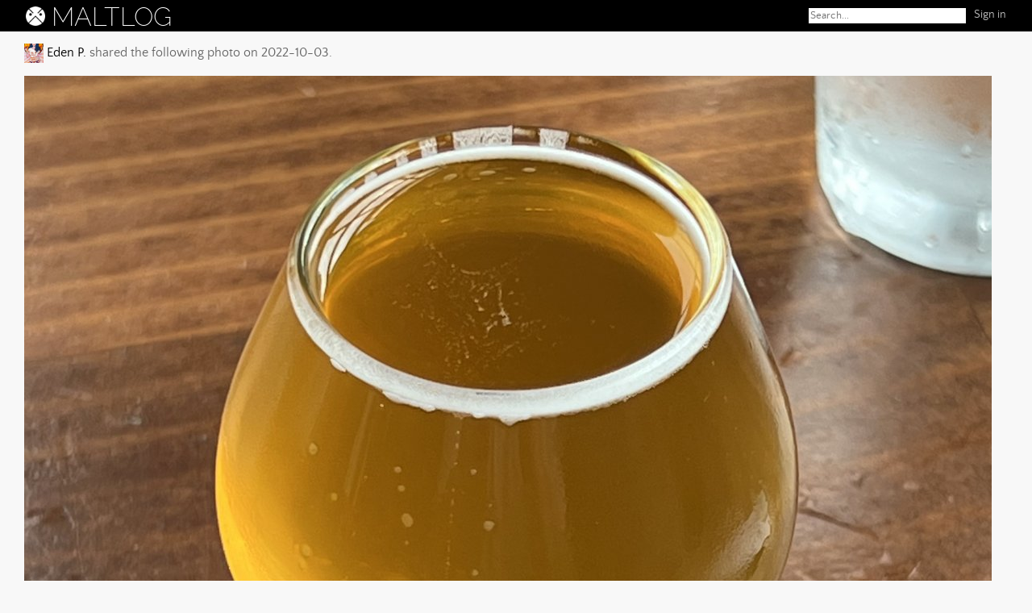

--- FILE ---
content_type: text/html; charset=UTF-8
request_url: https://maltlog.com/user_image/11748/
body_size: 585
content:
<!DOCTYPE html>
<html>
<head>
  <title>MaltLog</title>
    <link rel="icon" type="image/png" href="/img/0bm.png" />
  <link rel="stylesheet" type="text/css" href="/styles/maltlog.css" />
  <link rel="stylesheet" type="text/css" href="/styles/mobile.css" media="only screen and (max-width: 768px), only screen and (max-device-width: 768px)" /> 

  <meta name="viewport" content="width=device-width; initial-scale=1.0; maximum-scale=1.0; user-scalable=0;" />
  <script src="/js/maltlog.js" type="text/javascript"></script>

</head>
<body>
  <div id="menubar" class="toolbar">
  <div id="site-title">
    <a href="/"><img id="site-icon" width=24 height=24 src="/img/0wl.png" /></a>
    <a href="/">MALTLOG</a>
  </div>
  <div id="login-info">
<a href="/login/">Sign in</a>  </div>

  <div id="global-search">
    <form action="/search.php" method="GET">
<input class="global-search-text" name="q" type="text" placeholder="Search..." />
      <input class="global-search-submit" type="submit" value="Search" />
    </form>
  </div>

  <div style="clear: both; height: 0px;"></div>
</div>
<div id="content">
<!--  <h1>Department of Beer Research Department</h1> -->

<div style="margin-bottom: 1em;"><a href="/user/eden/"><img class="avatar-small" src="/userimages/u/1_s.jpg" /></a><a href="/user/eden/"> Eden P.</a> shared the following photo on 2022-10-03.</div>
<div><img src="/userimages/p/11748_l.jpg" /></div>

  <!-- <div style="clear: left; font-size:small;"><br />Page generated in 0 seconds</div> -->
  </div>
</body>
</html>


--- FILE ---
content_type: text/css
request_url: https://maltlog.com/styles/maltlog.css
body_size: 2490
content:
@font-face
{
  font-family: Raleway;
  src: url('Raleway_ExtraLight.woff');
}

@font-face
{
  font-family: Quattrocento;
  src: url('QuattrocentoSans-Regular.woff');
}

/*
@font-face
{
  font-family: Quattrocento;
  font-weight: bold;
  src: url('QuattrocentoSans-Bold.otf');
}
*/

body
{
  margin: 0px;
  padding: 0px;

  color: #666666;
  font-family: Quattrocento, Helvetica, Verdana, sans-serif;

  background-color:#f8f8f8;
  background-attachment:fixed;
  background-position:right center;
  background-repeat:no-repeat;

}

h1, h2, h3, h4, h5, h6
{
  font-weight: normal;
  color: #000000;
}

#header-section h1, #header-section h2, #header-section h3, #header-section h4, #header-section h5, #header-section h6
{
  color: #ffffff;
}

.listing-log, #home-info-section, #userimages-section
{
  position: relative;
  background: #f0f0f0;
}

.half-pane-left, .half-pane-right
{
  width: 48%;
}

.half-pane-left
{
  float: left;
}

.half-pane-right
{
  float: right;
}

input, textarea
{
  font-family: Quattrocento, Helvetica, Verdana, sans-serif;
  font-size: small;
  line-height: 120%;
  vertical-align: middle;
  padding: 0.3em 0.3em 0.2em 0.3em;
}

img
{
  max-width:100%;
}

#home-left-section
{
  margin-right: 36%;
}

#home-right-section
{
  width: 34%;
  position: absolute;
  top: 0px;
  right: 0px;
  bottom: 0px;
}

#home-info-section
{
  overflow: hidden;
  margin: 15px -30px 0px -30px;
  padding: 15px 30px;
}

#main-section
{
  position: relative;
}

#content-section
{
  margin-right: 200px;
}

#userimages-section
{
  position: absolute;
  right: 0px;
  top: 0px;
  bottom: 0px;
  width: 200px;
  margin-top: -15px;
  margin-bottom: -15px;
  margin-right: -30px;
  margin-left: 2em;
}

#userimages-section img
{
  width: 200px;
  display: block;
}

.userimages-button
{
  font-size: small;
  text-align:center;
  color: #ffffff;
  background: #000000;
  margin-top: 20px;
}

.userimages-button a
{
  display: block;
  padding: 5px 2px;
  color: #ffffff;
}

.userimages-button a:hover
{
  background: #444444;
  border: none;
}

.log-individual-image
{
  margin-top: 10px;
  text-align:center;
}

.log-individual-image img
{
  height: 300px;
  max-width:100%;
}

h1, h2, h3, h4, h5, h6
{
  margin: 15px 0px;
  padding: 0px;
}

h2, h4
{
  text-transform: uppercase;
}

h2
{
  font-size: xx-large;
}

img
{
  vertical-align: baseline;
  border:0px;
}

img.bookmark
{
  vertical-align: baseline;
}

img.avatar-small
{
  vertical-align: middle;
  width: 24px;
  height: 24px;
}

img.avatar-medium
{
  width: 40px;
  height: 40px;
}

img.avatar-medium-log, img.beer-medium-log
{
  width: 52px;
  height: 52px;
  margin: 2px 0px 2px 0px;
  margin-left: 83px;
  border-radius: 0px;
  //border: 1px solid #ffffff;
  box-shadow: 0px 2px 4px #333333;

}

img.beer-medium-log
{
  //width: 40px;
  //height: 40px;
  //margin-left:90px;
}

.listing-icon
{
  position: absolute;
}

.listing-beer-image
{
  position: absolute;
}

.listing-with-one-icon .listing-beer-image, .listing-with-one-icon .listing-icon
{
  top: 6px;
}

.listing-with-both-icons .listing-beer-image
{
  top: 52px;
}

.log-image-container
{
  position: absolute;
  overflow: hidden;
  left: 0px;
  top: 0px;
  bottom: 0px;
  width: 110px;
  background: #b4b4b4;
  background-size: cover;
}

.mine .log-image-container
{
  background: #dddddd;
}

img.avatar-profile
{
  float: left;
  border: 1px solid #cccccc;
  vertical-align: top;
  margin-right: 1em;
  width: 96px;
  height: 96px;
}

img.beer-listing-icon, img.brewery-listing-icon
{
  float: left;
  width:48px;
  height:48px;
  margin-right: 10px;
  vertical-align: middle;
  border-radius: 5px;
}

h4
{
  font-size: 13pt;
  padding-top: 0.5em;
}

.toolbar
{
  padding: 0.0em 2em 0.0em 2em;
  background: #000000;
  color: #ffffff;
}

#menubar
{
  min-height: 2.3em;
  line-height: 2.3em;
  text-align: right;
}

#site-title
{
  font-family: Raleway, Helvetica, Verdana, sans-serif;

  float: left;
  padding: 0.1em 0em 0em 0em;
  display: inline-block;
  vertical-align: middle;
  font-size: xx-large;
}

#site-title a
{
  color: #ffffff;
}

#site-title a:hover, .goldbar a:hover
{
  border: none;
}

#login-info
{
  float:right;
  font-size: 90%;
  white-space: nowrap;
  vertical-align: baseline;
}

#content
{
  padding: 15px 30px;
}

.news
{
  padding: 0.7em 2em;
  margin: -15px -30px 30px -30px;
  border-bottom: 1px solid #000000;
  background: #ffffaa;
}

a
{
  color: #000000;
  text-decoration: none;
//  border-bottom: 1px solid #eeeeee;
}

a:hover
{
  color: #333333;
  border-bottom: 1px solid #aaaaaa;
}

a.image, a.image:hover
{
  border-bottom: none;
}

.toolbar a
{
  color:#bbbbbb;
  border: none;
}

.toolbar a:hover, .userimages-button a:hover
{
  color:#ffffff;
}

.info-panel
{
  float: left;
  min-width: 400px;
  width: 50%;
}

.stats, .listings, .instruction
{
  margin: 0em 0.3em
}

.listings-centered .listing
{
  margin-left: auto;
  margin-right: auto;
}

.listings .listing
{
  max-width: 768px;
}

.instruction
{
  margin-bottom: 20px;
}

.stat
{
  margin: 0.5em 0.2em;
  color: #666666;
}

#header-section .stat
{
  margin: 0em;
  color: #ffffff;
}

.listing, .listing-header
{
  overflow: hidden;
  margin: 0em;
  padding: 2px 4px 2px 4px;
  //margin-top: 2px;
  //margin-bottom: 2px;
  line-height:120%;
  vertical-align: middle;
}

.listing-header
{
  font-size: large;
  padding: 10px 0px 10px 0px;
  margin-top: 0px;
}

.listing-log
{
  position: relative;
  //margin-bottom: 5px;
  padding-left: 6px;
  padding-right: 6px;
  padding-top: 4px;
  padding-bottom: 6px;
  //border: 1px solid #666666; //#e8e8e8;
  //border-radius: 5px;
  box-shadow: 0px 8px 10px 1px #888888;
}

.listing-search
{
  border-bottom: 1px solid #eeeeee;
}

.sublisting-search, .sublisting-beer, .sublisting-brewery, .sublisting-log
{
  font-size: small;
  opacity: 0.8;
}

.single-header-listings
{
  margin-bottom: 20px;
}

.single-header-listings .listing
{
  font-size: x-large;
}

.mine
{
  margin-top: 0px;
  border: 1px solid #d8d8d8;
  background: #ffffff;
}

.listings-review .listing-log
{
  border: 1px solid #e8e49a;
  background: #f8f4a8;
}

.listing-menu
{
  float: right;
  margin-right: 4px;
}

.listing-innercontent
{
  margin-left: 120px;
  margin-right: 60px;
}

.listing-user
{
  font-size: 11pt;
  margin-top: 2px;
  margin-left: 32px;
  margin-bottom: 2px;
}

.listing-date
{
  float: right;
  margin-top: 3px;
  margin-left: 30px;
  margin-right: 58px;
  font-size: 8pt;
  opacity: 0.7;
}

.listing-beer
{
  text-transform: uppercase;
}

.listing-body
{
  font-size: 12pt;
  line-height: auto;
  margin-left: 32px;
}

.listing-log img.rating-image
{
  position: absolute;
  top: 18px;
  right: 5px;
  width: 50px;
  height: 50px;
  opacity: 0.2;
  pointer-events: none;
}

.listing-log
{
  min-height: 72px;
}

.listing-with-both-icons
{
  min-height: 110px;
}

.listing-log
{
  margin: 4px -8px;
  padding: 0px;
}

.listing-meta
{
  color: #e8e8e8;
  background: #888888;
  font-size: 9pt;
  float:left;
  margin-top: 5px;
  margin-bottom: 8px;
  padding: 0px 8px 0px 8px;
  border-radius: 5px;
}

 .listing-meta a
{
  color: #ffffff;
}

.listing-client
{
  text-align: center;
  font-size: 10pt;
  margin-top: 10px;
  padding: 0px;
}

.listing img.rating-image, .listing .log-button
{
  vertical-align: middle;
}

.listing .log-button
{
  display: inline-block;
  margin-right: -25px;
  margin-left: 25px;
  width: 12px;
  height: 12px;
}

.listing .log-button img
{
  width: 12px;
  height: 12px;
}

.listing-comments
{
  color: #666666;
  margin-top: 0.2em;
  margin-bottom: 0.2em;
  line-height: 110%;
  font-size: 10.2pt;
/*
  max-height: 42px;
  overflow: hidden;
*/
}

.mine .listing-comments
{
  margin-bottom: 0.5em;
}

.listing-date
{
  margin-right: 6px;
}

.average-rating
{
  padding: 2px 2px;
  border: 1px solid #888888;
}

.rating-box .average-rating
{
  border-color: #ffffff;
}

.rating-image
{
  width: 24px;
  height: 24px;
}

.listing-info
{
  margin-bottom: 1em;
}

.submit-field-error
{
   color:#ff0000;
}

.rate-button, .publish-button, .draft-button;
{
  font-family: Quattrocento, Helvetica, Verdana, sans-serif;
  font-size: medium;
}

select, input.rawtext, input[type=password], input[type=date], textarea, .rate-button, .publish-button, .draft-button
{
  margin-bottom: 1em;
}

select, input.rawtext, input[type=password], textarea, .rate-button
{
  min-width: 500px;
}

.draft-button
{
  min-width: 150px;
}

.publish-button
{
  min-width: 350px;
  font-weight: bold;
}

.chosen-container
{
  margin-top: 0.2em;
  margin-bottom: 1em;
  min-width: 500px;
}

.ratings-select
{
  margin-top: 1em;
  margin-bottom: 1em;
}

.ratings-select-row
{
}

.ratings-button
{
  width: 48px;
  height: 48px;
  margin: 0.2em;
}

#global-search
{
  float: right;
  margin-right: 10px;
}

.global-search-text
{
  font-size: small;
  padding: 2px 2px 2px 2px;
  width: 15em;
  border: 0px;

  -webkit-box-sizing: border-box;
  -moz-box-sizing: border-box;    
  box-sizing: border-box;
}

.global-search-submit
{
  display: none;
}

.results-search-text
{
  width: 20em;
}

.rating-box-container
{
  font-family: Quattrocento, Helvetica, Verdana, sans-serif;

  position: absolute;
  float: right;
  top: 0px;
  bottom: 0px;
  right: 0px;
  height: 100%;
  width: 200px;
}

.rating-box
{
  float: right;
  display: table;
  border-left: 1px solid #000000;
  border-top: 0px;
  border-bottom: 0px;
  margin-left: 0px;
  margin-right: 0px;
  text-transform: lowercase;
  text-align: center;
  width: 99px;
  height: 100%;
}

.rating-box-content
{
  display: table-cell;
  vertical-align: middle;
}

.rating-box-header, .rating-box-footer
{
  font-size: small;
}

.rating-box-header
{
  text-transform: uppercase;
  margin-top: 5px;
}

.rating-box-footer
{
  text-transform: lowercase;
  margin-top: 10px;
  margin-bottom: 5px;
}

.rating-box-predicted .rating-box-footer
{
  color: #ffff00;
}

.rating-box-rating img
{
  width: 30px;
  height: 30px;
  margin: 5px;
  margin-bottom: 10px;
}

.inline-button
{
  font-size: large;
  padding: 8px 4px;
  text-align: left;
}

#greeting
{
  font-size: xx-large;
  margin: 10px 0px;
}

#header-section
{
  font-family: Raleway, Helvetica, Verdana, sans-serif;

  position: relative;
  margin: -15px -30px 15px -30px;
  padding: 5px 30px 5px 30px;
  background: #aa0000;
  color: #ffffff;
  border-bottom: 1px solid #000000;
}

#header-section a
{
  color: #ffffff;
}

#header-section.beer-header
{
  padding-bottom: 0px;
  padding-right: 230px;
}

.user-header h2
{
  margin-bottom: 10px;
}

.user-location
{
  margin-bottom: 10px;
}

.user-header-links
{

}



--- FILE ---
content_type: text/css
request_url: https://maltlog.com/styles/mobile.css
body_size: 777
content:
body
{
}

.toolbar
{
  padding: .1em 10px;
}

#content
{
  padding: 5px;
}

#site-icon
{
  width: 20px;
  height: 20px;
  vertical-align: middle;
}

#site-title
{
  font-size: 14pt;
}

#greeting
{
  font-size: 14pt;
}

.half-pane-left, .half-pane-right
{
  width: auto;
  float: none;
  margin-bottom: 20px;
}

.news
{
  margin: 0px -5px 0px -5px;
  padding: 5px;
}

h1
{
  font-size: x-large;
}

h2
{
  font-size: 18pt;
}

h3
{
  font-size: 12pt;
}

.stats, .listings
{
  font-size: 11pt;
}

img
{
  max-width:100%;
}

#home-left-section
{
  width: 100%;
  margin: 0em;
}

#home-right-section
{
  position: relative;
  width: 100%;
  padding: 0em;
  margin: 0em;
  border: none;
}

#home-right-section form
{
  width: 100%;
}

#home-right-section button
{
  width: 100%;
  text-align: center;
}

#home-right-section h3
{
  padding: 0em;
  margin: 0em;
}

#home-info-section
{
  margin: 0px -5px -5px -5px;
  padding: 5px;
}

#home-log
{
  width: auto;
}

img.avatar-medium-log
{
  width: 42px;
  height: 42px;
  margin-left: 38px;
}

img.beer-medium-log
{
  width: 42px;
  height: 42px;
  margin-left: 38px;
}

.listing-with-one-icon .listing-beer-image, .listing-with-one-icon .listing-icon
{
  top: 2px;
}

.listing-with-both-icons .listing-beer-image
{
  top: 42px;
}

.listing-date
{
  margin-right: 6px;
}

.rating-box-container
{
  position: relative;
  width: 65px;
  height: auto;
  font-size: 10px;
  margin: 0px;
  margin-top: -5px;
  margin-right: -1px;
}

.rating-box
{
  float: none;
  height: auto;
  width: 65px;
  margin: 0px;
  margin-bottom: 2px;
}

.rating-box-header, .rating-box-footer
{
  font-size: x-small;
}

.listing-log
{
  margin: 3px -8px;
  padding: 0px;
}

.listing-log img.rating-image
{
  position: absolute;
  margin: 0px;
  top: -5px;
  right: -5px;
  width: 60px;
  height: 60px;
}

.listing-log
{
  min-height: 55px;
}

.listing-with-both-icons
{
  min-height: 90px;
}

.listing-user
{
  margin-left: 0px;
}

.listing-body
{
  font-size: 10pt;
  margin-left: 0px;
}

.listing-beer
{
  font-size: 11pt;
}

.log-image-container
{
  width: 70px;
}

.listing-log .listing-innercontent
{
  margin-top: 8px;
  margin-left: 90px;
  margin-right: 5px;
}

select, input.rawtext, input[type=password], textarea, .rate-button, .publish-button, .draft-button, .chosen-container
{
  min-width: 100%;
  width: 100%;
}

#userimages-section
{
  float: none;
  width: auto;
  min-width: 50%;
  margin: 0px;
  padding: 0px;
}

#userimages-section img
{
  width: auto;
  height: 100px;
  display: inline;
  margin: 0px;
}

#userimages-section a, #userimages-section a:hover
{
  border: 0px;
  margin: 0px;
  padding: 0px;
}

.userimages-button
{
  width: auto;
}

#global-search
{
  float: none;
  display: block;
  margin: 0px;
  width: 100%;
}

.global-search-text
{
  font-size: medium;
  width: 100%;
}

.global-search-submit
{
  display: none;
}

.results-search-text
{
  display: block;
  width: 100%;
}

#header-section
{
  margin: -5px -5px 0px -5px;
  padding: 2px 5px 2px 5px;
}

#header-section.beer-header
{
  padding-bottom: 0px;
  padding-right: 5px;
}

#content-section
{
  margin: 5px;
}

#userimages-section
{
  margin: 0px -5px;
  position: relative;
}

.user-header-links
{
  font-size: small;
}



--- FILE ---
content_type: text/javascript
request_url: https://maltlog.com/js/maltlog.js
body_size: 342
content:
function OnDeleteLogEntry(id)
{
  var e = window.event;
  e.cancelBubble = true;
  if (e.stopPropagation) e.stopPropagation();

  var r = window.confirm("Do you really want to delete this log entry?");
  if (r == true)
  {
    var form = document.createElement("form");
    form.setAttribute("method", "post");
    form.setAttribute("action", "/log_delete/");

    var params = { "log_id": id, "confirmed": 1 }

    for(var key in params) {
        if(params.hasOwnProperty(key)) {
            var hiddenField = document.createElement("input");
            hiddenField.setAttribute("type", "hidden");
            hiddenField.setAttribute("name", key);
            hiddenField.setAttribute("value", params[key]);

            form.appendChild(hiddenField);
         }
    }

    document.body.appendChild(form);
    form.submit();
  }
}

function OnDeleteUserImage(id)
{
  var e = window.event;
  e.cancelBubble = true;
  if (e.stopPropagation) e.stopPropagation();

  var r = window.confirm("Do you really want to delete this image?");
  if (r == true)
  {
    var form = document.createElement("form");
    form.setAttribute("method", "post");
    form.setAttribute("action", "/image_delete/");

    var params = { "id": id, "confirmed": 1 }

    for(var key in params) {
        if(params.hasOwnProperty(key)) {
            var hiddenField = document.createElement("input");
            hiddenField.setAttribute("type", "hidden");
            hiddenField.setAttribute("name", key);
            hiddenField.setAttribute("value", params[key]);

            form.appendChild(hiddenField);
         }
    }

    document.body.appendChild(form);
    form.submit();
  }
}

function OnRatingSelect(id)
{
  document.getElementById("rating-hidden-input").value = id;
}
